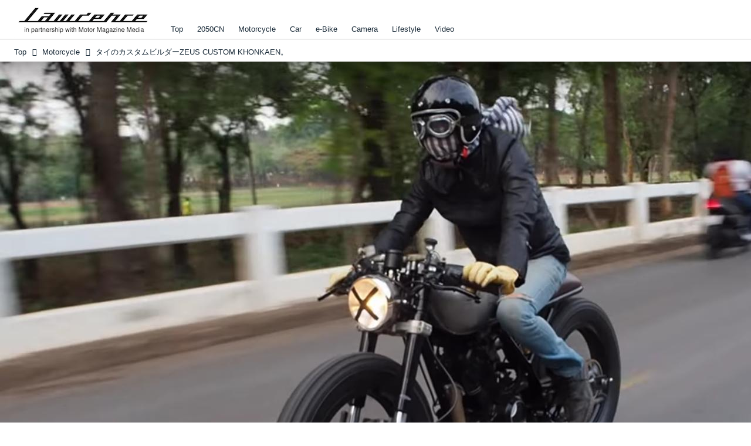

--- FILE ---
content_type: text/html; charset=utf-8
request_url: https://www.google.com/recaptcha/api2/aframe
body_size: 266
content:
<!DOCTYPE HTML><html><head><meta http-equiv="content-type" content="text/html; charset=UTF-8"></head><body><script nonce="M-993YDaSga4zyzyuaRzaw">/** Anti-fraud and anti-abuse applications only. See google.com/recaptcha */ try{var clients={'sodar':'https://pagead2.googlesyndication.com/pagead/sodar?'};window.addEventListener("message",function(a){try{if(a.source===window.parent){var b=JSON.parse(a.data);var c=clients[b['id']];if(c){var d=document.createElement('img');d.src=c+b['params']+'&rc='+(localStorage.getItem("rc::a")?sessionStorage.getItem("rc::b"):"");window.document.body.appendChild(d);sessionStorage.setItem("rc::e",parseInt(sessionStorage.getItem("rc::e")||0)+1);localStorage.setItem("rc::h",'1769070940356');}}}catch(b){}});window.parent.postMessage("_grecaptcha_ready", "*");}catch(b){}</script></body></html>

--- FILE ---
content_type: application/javascript
request_url: https://lrnc.cc/static/dinoportal/custom/content-paging-ellipsis.js
body_size: 521
content:
$(function(){
	function ellapsePaging(num){
		$('.content-paging:not("ellipsis")').each(function(){
			var half  = Math.floor((num - 1) / 2),
				$this = $(this),
				$links = $this.find('.content-paging-links > .content-paging-link'),
				max = parseInt($this.attr('data-paging-max')),
				cur = parseInt($links.filter('.content-paging-link-current').attr('data-paging-no'), 10),
				vmin = Math.max(  1, cur-half),
				vmax = Math.min(max, cur+half);
			
			if (cur <= half) { vmax = Math.min(max, num); }
			if (cur >= max - half) { vmin = Math.max(1, max - num + 1); }
			
			if (vmax == num) { vmax = Math.min(max, vmax+2); }
			if (vmax == num + 1) { vmax = Math.min(max, vmax+1); }
			if (vmin == 3) { vmin = 1; }
			if (vmin == max - num ) { vmin = Math.max(1, vmin-1); }
			if (vmin == max - num + 1) { vmin = Math.max(1, vmin-2); }
			if (vmax == max - 2) { vmax = max; }
			
			$links.each(function(){
				var $this = $(this),
					paging = parseInt($this.attr('data-paging-no'), 10),
					ellipsis = paging < vmin || vmax < paging;
				if (paging == 1 || paging == max) { return; }
				$this.toggleClass('ellipsis', (paging < vmin || paging > vmax));
			});
			$(this).addClass('ellipsis').trigger('pagingellipsis');
		});
	}
	
	$.setStyle('.content-paging:not(.ellipsis){visibility:hidden;}');
	var ellapse = 5;
	ellapsePaging(ellapse);
	$(document).on('contentappended contentupdated', function(){
		ellapsePaging(ellapse);
	});
});
